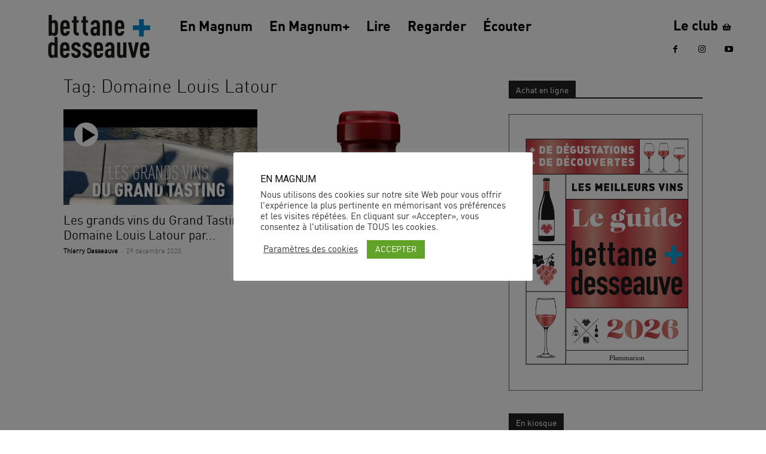

--- FILE ---
content_type: text/css
request_url: https://www.mybettanedesseauve.fr/wp-content/plugins/bd_search_engine/public/css/bdse-style.css?ver=6.8.3
body_size: 96
content:
/*h1{
    color: blue;
}*/
.decle
{
    padding-left: 0px;
}

.mytd {
    padding: 8px;
    text-align: left;
    border-bottom: 10px solid #fbfffb;
    border-left: 2px solid #e8e8e8;
    background-color: #eeeeee;

}
.mytr {
    margin-left: 50px;
    margin-right: 50px;
}
h4.bdse-title-section {

    color: #e3001b;
    padding-left: 0px;
}
.selected
{
    color: white;
    background-color: blue;
}
#retour
{
    font-size: larger;
}

#logo
{
    /*width :900px; height:250px;*/
}

h3.bdt-engine
{
    color: #e3001b;
    padding-bottom : 0px;
}
h4.bdt-search-engine
{
    color: black;margin-top: 10px;
}
.loader {
    border: 8px solid #f3f3f3; /* Light grey */
    border-top: 8px solid #3498db; /* Blue */
    border-radius: 50%;
    width: 50px;
    height: 50px;
    animation: spin 2s linear infinite;

}

@keyframes spin {
    0% { transform: rotate(0deg); }
    100% { transform: rotate(360deg); }
}
.inline {
    display: inline-block;
}

